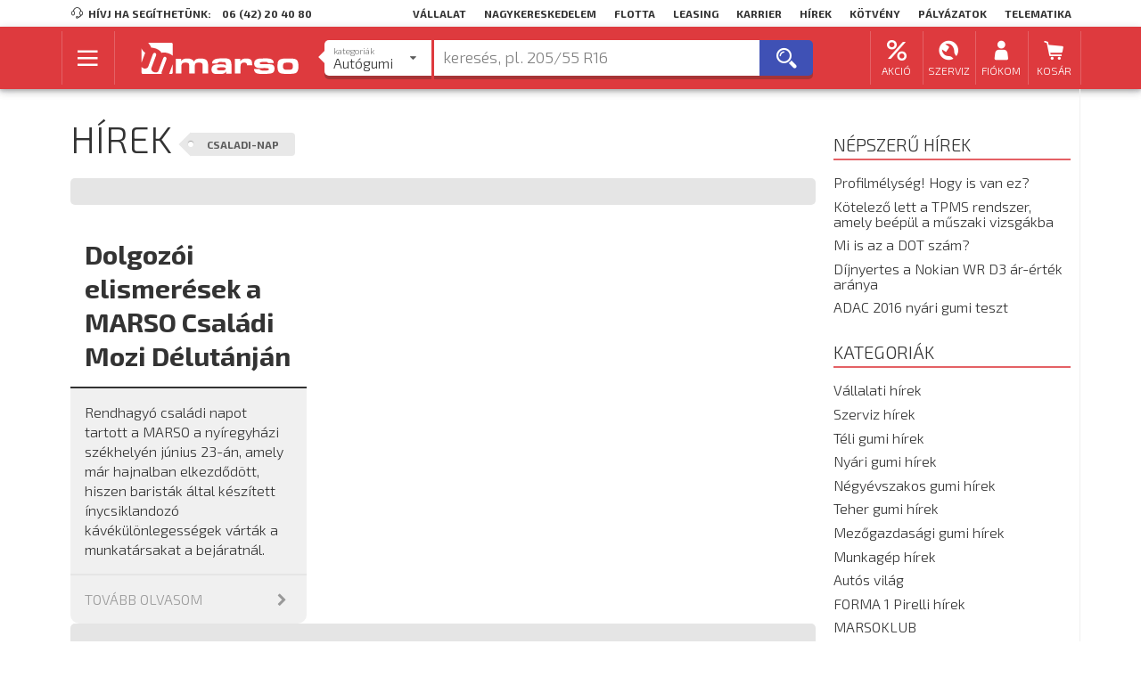

--- FILE ---
content_type: text/html; charset=UTF-8
request_url: https://www.marso.hu/hirek/cimkek/csaladi-nap
body_size: 16533
content:
<!DOCTYPE html>
    
<html class="desktop" lang="hu-HU" data-locale="hu_HU">

                    <head>
    <meta charset="utf-8" />
    <meta http-equiv="X-UA-Compatible" content="IE=edge,chrome=1" />
    <meta name="robots" content="index,follow" />
    <meta name="viewport" content="width=device-width, initial-scale=1.0" />

    <title>Nyári gumi, téli gumi, gumiabroncs, autógumi, autószerviz, gumiszerviz - MARSO</title>

        <link rel="icon" href="https://www.marso.hu/extensions/local/marso/favicon-provider/dist/favicon.ico">

            <link rel="apple-touch-icon-precomposed" sizes="57x57" href="https://www.marso.hu/extensions/local/marso/favicon-provider/dist/favicon-apple-touch-icon-57.png">
            <link rel="apple-touch-icon-precomposed" sizes="60x60" href="https://www.marso.hu/extensions/local/marso/favicon-provider/dist/favicon-apple-touch-icon-60.png">
            <link rel="apple-touch-icon-precomposed" sizes="72x72" href="https://www.marso.hu/extensions/local/marso/favicon-provider/dist/favicon-apple-touch-icon-72.png">
            <link rel="apple-touch-icon-precomposed" sizes="76x76" href="https://www.marso.hu/extensions/local/marso/favicon-provider/dist/favicon-apple-touch-icon-76.png">
            <link rel="apple-touch-icon-precomposed" sizes="114x114" href="https://www.marso.hu/extensions/local/marso/favicon-provider/dist/favicon-apple-touch-icon-114.png">
            <link rel="apple-touch-icon-precomposed" sizes="120x120" href="https://www.marso.hu/extensions/local/marso/favicon-provider/dist/favicon-apple-touch-icon-120.png">
            <link rel="apple-touch-icon-precomposed" sizes="144x144" href="https://www.marso.hu/extensions/local/marso/favicon-provider/dist/favicon-apple-touch-icon-144.png">
            <link rel="apple-touch-icon-precomposed" sizes="152x152" href="https://www.marso.hu/extensions/local/marso/favicon-provider/dist/favicon-apple-touch-icon-152.png">
    
            <link rel="icon" type="image/png" href="https://www.marso.hu/extensions/local/marso/favicon-provider/dist/favicon-png-16.png" sizes="16x16">
            <link rel="icon" type="image/png" href="https://www.marso.hu/extensions/local/marso/favicon-provider/dist/favicon-png-32.png" sizes="32x32">
            <link rel="icon" type="image/png" href="https://www.marso.hu/extensions/local/marso/favicon-provider/dist/favicon-png-96.png" sizes="96x96">
            <link rel="icon" type="image/png" href="https://www.marso.hu/extensions/local/marso/favicon-provider/dist/favicon-png-128.png" sizes="128x128">
            <link rel="icon" type="image/png" href="https://www.marso.hu/extensions/local/marso/favicon-provider/dist/favicon-png-196.png" sizes="196x196">
    
<meta name="application-name" content="Nyári gumi, téli gumi, gumiabroncs, autógumi, autószerviz, gumiszerviz - MARSO">
<meta name="msapplication-TileColor" content="#FFFFFF">

                        <meta name="msapplication-square70x70logo" content="https://www.marso.hu/extensions/local/marso/favicon-provider/dist/favicon-mstile-70.png">
                                <meta name="msapplication-TileImage" content="https://www.marso.hu/extensions/local/marso/favicon-provider/dist/favicon-mstile-144.png">
                                <meta name="msapplication-square150x150logo" content="https://www.marso.hu/extensions/local/marso/favicon-provider/dist/favicon-mstile-150.png">
                                <meta name="msapplication-square310x310logo" content="https://www.marso.hu/extensions/local/marso/favicon-provider/dist/favicon-mstile-310.png">
            

    <meta name="title" content="Ny&#x00E1;ri&#x20;gumi,&#x20;t&#x00E9;li&#x20;gumi,&#x20;gumiabroncs,&#x20;aut&#x00F3;gumi,&#x20;aut&#x00F3;szerviz,&#x20;gumiszerviz&#x20;-&#x20;MARSO" />
    <meta name="description" content="Akci&#x00F3;s&#x20;t&#x00E9;li&#x20;&#x00E9;s&#x20;ny&#x00E1;ri&#x20;gumi&#x20;v&#x00E1;s&#x00E1;rl&#x00E1;s&#x20;a&#x20;Marso&#x20;web&#x00E1;ruh&#x00E1;zban.&#x20;Orsz&#x00E1;gos&#x20;gumiabroncs&#x20;szerviz&#x20;&#x00E9;s&#x20;aut&#x00F3;gumi&#x20;csere&#x20;h&#x00E1;l&#x00F3;zat.&#x20;Akci&#x00F3;s&#x20;ny&#x00E1;rigumi&#x20;&#x00E9;s&#x20;t&#x00E9;ligumi&#x20;k&#x00ED;n&#x00E1;lat." />

    
            <script type="text/javascript">
            window.setTimeout(function () {
                // reload the page for lazy users
                window.location.reload(true);
            }, 3600000); // 1 hour
        </script>
    
    <script type="text/javascript">
        var GA_TRACKING_IDS = "G-70P5CD9L79;AW-1053470580".split(';');
        if (GA_TRACKING_IDS.length < 1) {
            function gtag(){};
        } else {
            var gtagLoader = document.createElement('script');
            gtagLoader.src = 'https://www.googletagmanager.com/gtag/js?id=' + GA_TRACKING_IDS[0];
            gtagLoader.async = true;
            gtagLoader.addEventListener('load', function() {
                var _gtagEvent = new CustomEvent('gtm_loaded', { bubbles: true });
                document.dispatchEvent(_gtagEvent);
            });
            document.querySelector('head').appendChild(gtagLoader);

            window.dataLayer = window.dataLayer || [];
            function gtag(){dataLayer.push(arguments);}
            gtag('js', new Date());
            // consent mode v2, a default az mindig default
            gtag('consent', 'default', {
                'functionality_storage': 'denied',
                'security_storage': 'denied',
                'ad_storage': 'denied',
                'analytics_storage': 'denied',
                'ad_personalization': 'denied',
                'ad_user_data': 'denied'
            });
            if (localStorage.getItem('consentMode') !== null) {
                gtag('consent', 'update', JSON.parse(localStorage.getItem('consentMode')));
            }
            // add anonymized ip at first temporary #772
            GA_TRACKING_IDS.forEach(element => gtag('config', element, { 'anonymize_ip': false }));
        }

    </script>

    
        
            
    
    <link rel="stylesheet" href="https://www.marso.hu/build/marso.d57d4beb.css" integrity="sha384-E6k0mPZWNlrf/Y8FFeZ3phRU2Wgo+CpdIDNBrUOrQhUBQnyifLmz8ztyRyLOKeHW" crossorigin="anonymous">

    </head>
    
            <body class=" news-page">
            
        
            
    
<header id="page-header">

                                                            
<div class="header-top ui container">
    

    <div class="company-navbar">
        <span class="left item"><i class="marso-icon-customer_Service mini icon"></i> Hívj ha segíthetünk:</span>
                    <a href="tel:06 (42) 20 40 80" class="left item phone">06 (42) 20 40 80</a>
                            <a class="right item" href="/webfleet-telematika">Telematika</a>
                    <a class="right item" href="/palyazatok">Pályázatok</a>
                    <a class="right item" href="/kotvenykibocsatas">Kötvény</a>
                    <a class="right item" href="/hirek">Hírek</a>
                    <a class="right item" href="https://karrier.marso.hu">Karrier</a>
                    <a class="right item" href="http://www.marsoleasing.hu/">Leasing</a>
                    <a class="right item" href="/flottaknak">Flotta</a>
                    <a class="right item" href="/viszonteladoknak">Nagykereskedelem</a>
                    <a class="right item" href="/rolunk">Vállalat</a>
            </div>
</div>
            
            <div class="header-center-wrapper">
            

<div id="header-center" class="header-center ">

    <div class="ui container">
                    <div class="main ui middle aligned centered compact grid">
                <div class="row">
                    
                                                    <div class="main-menu-button-wrapper one wide column">
                                <button type="button" id="main-menu-button" class="ui icon blue button">
                                    <span class="inside-container"><i class="fitted marso-icon-hamburger_menu icon"></i></span>
                                </button>
                            </div>

                            <div class="logo-wrapper three wide column">
                                
<a id="logo-image" class="ui image" href="/">
    <img width="300" height="60" src="https://www.marso.hu/theme/marso/assets/images/marso-logo-horizontal.svg" alt="logo" title="MARSO Kft."/>
</a>
                            </div>
                        
                        <div id="search-box-wrapper" class="search-box-wrapper eight wide column">
                                                                                                <div class="ui centered one column compact grid">
                                        <div class="column">
                                            <div id="search-box" class="" data-url="/kereso">
    <input type="hidden" name="free-search-query" id="free-search-query">

    <div id="search-category-dropdown" class="ui dropdown selection search-category">
        <input type="hidden" id="search_category" name="search_category" value="szemelygepkocsi-abroncs">
        <i class="dropdown right icon"></i>
        <div class="default text"></div>
        <div class="menu">
                                                <div class="item"
                        data-value="szemelygepkocsi-abroncs"
                        data-url
                        data-placeholder="keresés, pl. 205/55 R16"
                        data-popular_searches=""
                        data-popular_brands="Bridgestone@bridgestone;Nokian Tyres@nokian;Continental@continental;Michelin@michelin;Hankook@hankook;Matador@matador;Taurus@taurus"
                        data-popular_tags="téli gumi@teli-gumi;4 évszakos gumi@negy-evszakos-gumi;205/55 R16@teli-gumi/205-55-r16;195/65 R15@/teli-gumi/195-65-r15;225/45 R17@/teli-gumi/225-45-r17;185/65 R15@/teli-gumi/185-65-r15;205/60 R16@/teli-gumi/205-60-r16;175/65 R14@/teli-gumi/175-65-r14;215/55 R17@/teli-gumi/215-55-r17;215/65 R15@/teli-gumi/215-65-r15;165/70 R14@/teli-gumi/165-70-r14;225/50 R17@/teli-gumi/225-50-r17;nyári gumi@nyari-gumi"
                        >
                        <div class="label lower">Kategoriák</div>
                        <div class="title">Autógumi</div>
                    </div>
                                                                <a href="/felni-kereso" class="item"
                        data-value="felni"
                        data-placeholder="keresés, pl. 5x15&quot; 4x100 ET40"
                        data-popular_searches="Dezent alufelni@/kereso/felni/dezent/alufelni;Aez alufelni@/kereso/felni/aez/alufelni;acélfelni@/kereso/felni/acelfelni"
                        data-popular_brands="Dezent@dezent;Dotz@dotz;Aez@aez;Enzo@enzo"
                        data-popular_tags="Acélfelni@acelfelni;Alufelni@alufelni"
                        >
                        <div class="label lower">Kategoriák</div>
                        <div class="title">Felni</div>
                    </a>
                                                                <div class="item"
                        data-value="motorkerekpar-abroncs"
                        data-url
                        data-placeholder="keresés, pl. 120/70 R17"
                        data-popular_searches="Continental motor gumi@/kereso/motorkerekpar-abroncs/continental;Bridgestone motorgumi@/kereso/motorkerekpar-abroncs/bridgestone;Mitas motorgumi@/kereso/motorkerekpar-abroncs/mitas"
                        data-popular_brands="Bridgestone@bridgestone;Continental@continental;Mitas@mitas"
                        data-popular_tags=""
                        >
                        <div class="label lower">Kategoriák</div>
                        <div class="title">Motorgumi</div>
                    </div>
                                                                <div class="item"
                        data-value="tehergepkocsi-abroncs"
                        data-url
                        data-placeholder="keresés, pl. 315/70 R22.5"
                        data-popular_searches=""
                        data-popular_brands="Bridgestone@bridgestone;Firestone@firestone;Hankook@hankook;Aeolus@aeolus;Matador@matador;Barum@barum;Continental@continental;Riken@riken;Michelin@michelin"
                        data-popular_tags="tömlő nélküli@tomlo-nelkuli;20 coll@20-coll"
                        >
                        <div class="label lower">Kategoriák</div>
                        <div class="title">Tehergumi</div>
                    </div>
                                                                <div class="item"
                        data-value="ipari-abroncs"
                        data-url
                        data-placeholder="keresés, pl. 10 -16.5"
                        data-popular_searches="BKT munkagép@/kereso/ipari-abroncs/bkt/munkagep;BKT targonca@/kereso/ipari-abroncs/bkt/targonca;Mitas munkagép@/kereso/ipari-abroncs/mitas/munkagep"
                        data-popular_brands="Continental@continental;BKT@bkt;Voltyre@voltyre;Cultor@cultor;Mitas@mitas;Nokian Tyres@nokian"
                        data-popular_tags="Munkagép@munkagep;Targonca@targonca"
                        >
                        <div class="label lower">Kategoriák</div>
                        <div class="title">Ipari abroncs</div>
                    </div>
                                                                <div class="item"
                        data-value="mezogazdasagi-abroncs"
                        data-url
                        data-placeholder="keresés, pl. 15.5 R38"
                        data-popular_searches=""
                        data-popular_brands="BKT@bkt;Mitas@mitas;Cultor@cultor;Sava@sava;Voltyre@voltyre"
                        data-popular_tags=""
                        >
                        <div class="label lower">Kategoriák</div>
                        <div class="title">Mg. abroncs</div>
                    </div>
                                    </div>
    </div>

    
    <div id="free-hand-search-wrapper" class="">
        <span id="free-hand-search-tags"></span>
        <input type="text" id="free-hand-search" name="free_hand_search" autocomplete="off" placeholder="keresés, pl. 205/55 R16" data-selected-tags="[]" data-right-usage="Csak létező címkéket adhatsz hozzá!">
        <div id="search-info">
            <div class="ui items results"></div>
            <div class="defaults">

                <div class="popular-tags mass-tags ">
                    <div class="header">
                        Népszerű termékek
                    </div>
                    <div class="tags">
                                                                                    <button data-label="téli gumi" data-value="teli-gumi" type="button" class="add-tag-button ui small gray clear button">
                                    <i class="add square icon"></i>téli gumi
                                </button>
                                                            <button data-label="4 évszakos gumi" data-value="negy-evszakos-gumi" type="button" class="add-tag-button ui small gray clear button">
                                    <i class="add square icon"></i>4 évszakos gumi
                                </button>
                                                            <button data-label="205/55 R16" data-value="teli-gumi/205-55-r16" type="button" class="add-tag-button ui small gray clear button">
                                    <i class="add square icon"></i>205/55 R16
                                </button>
                                                            <button data-label="195/65 R15" data-value="/teli-gumi/195-65-r15" type="button" class="add-tag-button ui small gray clear button">
                                    <i class="add square icon"></i>195/65 R15
                                </button>
                                                            <button data-label="225/45 R17" data-value="/teli-gumi/225-45-r17" type="button" class="add-tag-button ui small gray clear button">
                                    <i class="add square icon"></i>225/45 R17
                                </button>
                                                            <button data-label="185/65 R15" data-value="/teli-gumi/185-65-r15" type="button" class="add-tag-button ui small gray clear button">
                                    <i class="add square icon"></i>185/65 R15
                                </button>
                                                            <button data-label="205/60 R16" data-value="/teli-gumi/205-60-r16" type="button" class="add-tag-button ui small gray clear button">
                                    <i class="add square icon"></i>205/60 R16
                                </button>
                                                            <button data-label="175/65 R14" data-value="/teli-gumi/175-65-r14" type="button" class="add-tag-button ui small gray clear button">
                                    <i class="add square icon"></i>175/65 R14
                                </button>
                                                            <button data-label="215/55 R17" data-value="/teli-gumi/215-55-r17" type="button" class="add-tag-button ui small gray clear button">
                                    <i class="add square icon"></i>215/55 R17
                                </button>
                                                            <button data-label="215/65 R15" data-value="/teli-gumi/215-65-r15" type="button" class="add-tag-button ui small gray clear button">
                                    <i class="add square icon"></i>215/65 R15
                                </button>
                                                            <button data-label="165/70 R14" data-value="/teli-gumi/165-70-r14" type="button" class="add-tag-button ui small gray clear button">
                                    <i class="add square icon"></i>165/70 R14
                                </button>
                                                            <button data-label="225/50 R17" data-value="/teli-gumi/225-50-r17" type="button" class="add-tag-button ui small gray clear button">
                                    <i class="add square icon"></i>225/50 R17
                                </button>
                                                            <button data-label="nyári gumi" data-value="nyari-gumi" type="button" class="add-tag-button ui small gray clear button">
                                    <i class="add square icon"></i>nyári gumi
                                </button>
                                                                        </div>
                </div>

                <div class="popular-brands mass-tags ">
                    <div class="header">
                        Népszerű márkák
                    </div>
                    <div class="tags">
                                                                                    <button data-label="Bridgestone" data-value="bridgestone" type="button" class="add-tag-button ui small gray clear button">
                                    <i class="add square icon"></i>Bridgestone
                                </button>
                                                            <button data-label="Nokian Tyres" data-value="nokian" type="button" class="add-tag-button ui small gray clear button">
                                    <i class="add square icon"></i>Nokian Tyres
                                </button>
                                                            <button data-label="Continental" data-value="continental" type="button" class="add-tag-button ui small gray clear button">
                                    <i class="add square icon"></i>Continental
                                </button>
                                                            <button data-label="Michelin" data-value="michelin" type="button" class="add-tag-button ui small gray clear button">
                                    <i class="add square icon"></i>Michelin
                                </button>
                                                            <button data-label="Hankook" data-value="hankook" type="button" class="add-tag-button ui small gray clear button">
                                    <i class="add square icon"></i>Hankook
                                </button>
                                                            <button data-label="Matador" data-value="matador" type="button" class="add-tag-button ui small gray clear button">
                                    <i class="add square icon"></i>Matador
                                </button>
                                                            <button data-label="Taurus" data-value="taurus" type="button" class="add-tag-button ui small gray clear button">
                                    <i class="add square icon"></i>Taurus
                                </button>
                                                                        </div>
                </div>

                <div class="popular-searches ui items invisible">
                    <div class="item header">
                        <div class="middle aligned content">
                            Népszerű keresések
                        </div>
                    </div>

                                    </div>

                <div class="ui items invisible">
                    <a href="/kereso" class="item detailed-search upper">
                        <div class="middle aligned content">
                            Részletes keresés <i class="caret right red icon"></i>
                        </div>
                    </a>
                </div>
            </div>
        </div>
    </div>

    <button id="free-hand-search-button" type="button" class="ui blue button"><i class="big icon marso-icon-search"></i><i class="waiting big icon marso-icon-refresh"></i></button>
</div>
<div id="search-box-backdrop"></div>

                                        </div>
                                    </div>
                                                                                    </div>

                        <div id="user-menu-wrapper" class="user-menu-wrapper four wide right floated column">
                                                            <div id="user-menu">
    <div class="ui four column grid">

                                            <a class="right floated center aligned column item need-popup" href="#">
                    <div class="menu-content-wrapper">
                        <i class="icon marso-icon-discount"></i>
                        <small class="user-menu-text">Akció</small>
                    </div>
                </a>
                                    <div class="header-popup service-discounts ui fluid popup center transition hidden">
                        <div class="ui vertical text menu">

                                                                                                <div class="item">
                                        <div class="header">
                                            Akciók
                                        </div>
                                    </div>
                                                                                                                                <a class="item" href="/akciok/nyari-gumi-akcio">
                                        Nyári gumi akció
                                    </a>
                                                                                                                                <a class="item" href="/akciok/teli-gumi-akcio">
                                        Téli gumi akció
                                    </a>
                                                                                                                                <a class="item" href="/akciok/negyevszakos-gumi-akcio">
                                        Négyévszakos gumi akció
                                    </a>
                                                                                                                                <a class="item" href="https://szerviz.marso.hu/">
                                        Szerviz akció
                                    </a>
                                                                                    </div>
                    </div>
                                            <a class="right floated center aligned column item need-popup" href="#">
                    <div class="menu-content-wrapper">
                        <i class="icon marso-icon-service"></i>
                        <small class="user-menu-text">Szerviz</small>
                    </div>
                </a>
                                    <div class="header-popup service-discounts ui fluid popup center transition hidden">
                        <div class="ui vertical text menu">

                                                                                                <div class="item">
                                        <div class="header">
                                            Szerviz
                                        </div>
                                    </div>
                                                                                                                                <a class="item" href="/szervizek">
                                        Szervizek
                                    </a>
                                                                                                                                <a class="item" href="https://szerviz.marso.hu/">
                                        Autószerviz szolgáltatások
                                    </a>
                                                                                                                                <a class="item" href="/szerviz-foglalas">
                                        Időpont foglalás
                                    </a>
                                                                                    </div>
                    </div>
                                    
                
                                <a id="menu-button-my-account" class="right floated ui simple dropdown center aligned column item" href="/bejelentkezes">
                <div class="menu-content-wrapper">
                    <i class="icon marso-icon-account"></i>
                    <small class="user-menu-text">Fiókom</small>
                </div>
            </a>
        
                                    
                    <a id="menu-button-my-cart" class="right floated center aligned column item" href="/kosar">
                <div class="menu-content-wrapper">
                    <i class="icon marso-icon-shopping_cart">
                                                    <span id="my-cart-counter" class="invisible counter ui circular mini label">0</span>
                                            </i><small class="user-menu-text">Kosár</small>
                </div>
            </a>
            </div>
</div>
                                                    </div>

                                    </div>
            </div>

            <div id="main-menu-box" class="main-menu-box invisible ui compact grid">
                <div id="main-menu-box-left" class="panel-left ui four wide column">
                    
<div id="main-menu" class="menu">
                                        <div class="item main"><span class="text">Termékek</span></div>
                                            <a class="item need-subbox sub" href="/kereso/szemelygepkocsi-abroncs" data-subbox="car-tyre-subbox"><span class="text">Személygépkocsi abroncs</span> <i class="chevron right icon"></i></a>
                                <a class="item need-subbox sub" href="/kereso/motorkerekpar-abroncs" data-subbox="motorcycle-tyre-subbox"><span class="text">Motorkerékpár abroncs</span> <i class="chevron right icon"></i></a>
                                <a class="item need-subbox sub" href="/kereso/felni" data-subbox="rim-subbox"><span class="text">Alu és acélfelni</span> <i class="chevron right icon"></i></a>
                                <a class="item need-subbox sub" href="/" data-subbox="car-accessories-subbox"><span class="text">Autós kiegészítők</span> <i class="chevron right icon"></i></a>
                                <a class="item need-subbox sub" href="/kereso/tehergepkocsi-abroncs" data-subbox="truck-tyre-subbox"><span class="text">Tehergépkocsi abroncs</span> <i class="chevron right icon"></i></a>
                                <a class="item need-subbox sub" href="/kereso/ipari-abroncs" data-subbox="industrial-tyre-subbox"><span class="text">Ipari abroncs</span> <i class="chevron right icon"></i></a>
                                <a class="item need-subbox sub" href="/kereso/mezogazdasagi-abroncs" data-subbox="agricultural-tyre-subbox"><span class="text">Mezőgazdasági abroncs</span> <i class="chevron right icon"></i></a>
                                                <div class="item main"><span class="text">Szolgáltatások</span></div>
                                            <a class="item need-subbox sub" href="/gumiszerviz-szolgaltatasok" data-subbox="tyre-service-subbox"><span class="text">Gumiszerviz</span> <i class="chevron right icon"></i></a>
                                <a class="item need-subbox sub" href="https://szerviz.marso.hu/" data-subbox="car-service-subbox"><span class="text">Autószerviz</span> <i class="chevron right icon"></i></a>
                                                <a class="item sub" href="/koss-biztositast-a-marso-val"><span class="text">Biztosítás</span></a>
                        </div>

    <div class="store-menu">
                    <a class="item" href="https://play.google.com/store/apps/details?id=hu.marso.carassistant" title="Töltsd le a Marso Appot a Google Playből">
            <picture>
                            <img src="/theme/marso/assets/images/google-play-store-logo.png" alt="Google Play logó">
            </picture>
            </a>
                    <a class="item" href="https://itunes.apple.com/hu/app/marsopont/id1293796276" title="Töltsd le a Marso Appot az App Storeból">
            <picture>
                            <img src="/theme/marso/assets/images/apple-app-store-logo.png" alt="App Store logó">
            </picture>
            </a>
            </div>
                </div>
                
    <div id="car-tyre-subbox" class="right-subbox invisible twelve wide column"
             >
        <div class="content-wrapper">
            <div class="ui padded grid">
                <div class="five wide column">

                                            <div class="menu">
                                                                                                <div class="item main">Nyári gumi</div>
                                                                                                                                <a class="item " href="/kereso/szemelygepkocsi-abroncs/szemelyauto/nyari-gumi">Személyautókra</a>
                                                                                                                                <a class="item " href="/kereso/szemelygepkocsi-abroncs/kisteher/nyari-gumi">Kisteherautókra</a>
                                                                                                                                <a class="item " href="/kereso/szemelygepkocsi-abroncs/suv-4x4/nyari-gumi">SUV / 4x4 autókra</a>
                                                                                    </div>
                    
                                            <div class="menu">
                                                                                                <div class="item main">Téli gumi</div>
                                                                                                                                <a class="item " href="/kereso/szemelygepkocsi-abroncs/szemelyauto/teli-gumi">Személyautókra</a>
                                                                                                                                <a class="item " href="/kereso/szemelygepkocsi-abroncs/kisteher/teli-gumi">Kisteherautókra</a>
                                                                                                                                <a class="item " href="/kereso/szemelygepkocsi-abroncs/suv-4x4/teli-gumi">SUV / 4x4 autókra</a>
                                                                                    </div>
                    
                                            <div class="menu">
                                                                                                <div class="item main">Négyévszakos gumi</div>
                                                                                                                                <a class="item " href="/kereso/szemelygepkocsi-abroncs/szemelyauto/negy-evszakos-gumi">Személyautókra</a>
                                                                                                                                <a class="item " href="/kereso/szemelygepkocsi-abroncs/kisteher/negy-evszakos-gumi">Kisteherautókra</a>
                                                                                                                                <a class="item " href="/kereso/szemelygepkocsi-abroncs/suv-4x4/negy-evszakos-gumi">SUV / 4x4 autókra</a>
                                                                                    </div>
                    
                </div>

                <div class="five wide column">

                                            <div class="menu">
                                                                                                <div class="item main">Prémium márkák</div>
                                                                                                                                <a class="item " href="/gyartok/nokian/szemelygepkocsi-abroncs">Nokian Tyres</a>
                                                                                                                                <a class="item " href="/gyartok/continental/szemelygepkocsi-abroncs">Continental</a>
                                                                                                                                <a class="item " href="/gyartok/michelin/szemelygepkocsi-abroncs">Michelin</a>
                                                                                                                                <a class="item " href="/gyartok/bridgestone/szemelygepkocsi-abroncs">BridgeStone</a>
                                                                                                                                <a class="item " href="/gyartok/pirelli/szemelygepkocsi-abroncs">Pirelli</a>
                                                                                                                                <a class="item " href="/gyartok/gooyear/szemelygepkocsi-abroncs">Goodyear</a>
                                                                                    </div>
                    
                                            <div class="menu">
                                                                                                <div class="item main">Minőségi márkák</div>
                                                                                                                                <a class="item " href="/gyartok/kleber/szemelygepkocsi-abroncs">Kleber</a>
                                                                                                                                <a class="item " href="/gyartok/hankook/szemelygepkocsi-abroncs">Hankook</a>
                                                                                                                                <a class="item " href="/gyartok/semperit/szemelygepkocsi-abroncs">Semperit</a>
                                                                                                                                <a class="item " href="/gyartok/firestone/szemelygepkocsi-abroncs">Firestone</a>
                                                                                                                                <a class="item " href="/gyartok/bfgoodrich/szemelygepkocsi-abroncs">BFGoodrich</a>
                                                                                    </div>
                    
                </div>

                <div class="five wide column">
                                            <div class="menu">
                                                                                                <div class="item main">Gazdaságos márkák</div>
                                                                                                                                <a class="item " href="/gyartok/barum/szemelygepkocsi-abroncs">Barum</a>
                                                                                                                                <a class="item " href="/gyartok/matador/szemelygepkocsi-abroncs">Matador</a>
                                                                                                                                <a class="item " href="/gyartok/viking/szemelygepkocsi-abroncs">Viking</a>
                                                                                                                                <a class="item " href="/gyartok/taurus/szemelygepkocsi-abroncs">Taurus</a>
                                                                                                                                <a class="item " href="/gyartok/premiorri/szemelygepkocsi-abroncs">Premiorri</a>
                                                                                                                                <a class="item " href="/gyartok/rosava/szemelygepkocsi-abroncs">Rosava</a>
                                                                                                                                <a class="item " href="/gyartok/riken/szemelygepkocsi-abroncs">Riken</a>
                                                                                                                                <a class="item " href="/gyartok/apollo/szemelygepkocsi-abroncs">Apollo</a>
                                                                                                                                <a class="item " href="/gyartok/leao/szemelygepkocsi-abroncs">Leao Tire</a>
                                                                                                                                <a class="item " href="/gyartok/laufenn/szemelygepkocsi-abroncs">Laufenn</a>
                                                                                                                                <a class="item " href="/gyartok/onyx/szemelygepkocsi-abroncs">Onyx</a>
                                                                                                                                <a class="item " href="/gyartok/nordexx/szemelygepkocsi-abroncs">Nordexx</a>
                                                                                    </div>
                                    </div>

            </div>
        </div>
    </div>

<div id="motorcycle-tyre-subbox" class="right-subbox invisible twelve wide column">
    <picture class="subbox-background">
        <source srcset="https://www.marso.hu/thumbs/857x450r/marso-menus/background_image/motor-menu.png.webp" type="image/webp">
        <img src="https://www.marso.hu/thumbs/857x450r/marso-menus/background_image/motor-menu.png" alt="" />
    </picture>
    <div class="content-wrapper">
        <div class="ui padded grid">
            <div class="five wide column">
                                    <div class="menu">
                                                                                    <div class="item main">Forgalmazott márkák</div>
                                                                                                                <a class="item " href="/gyartok/bridgestone/motorkerekpar-abroncs">Bridgestone</a>
                                                                                                                <a class="item " href="/gyartok/continental/motorkerekpar-abroncs">Continental</a>
                                                                                                                <a class="item " href="/gyartok/mitas/motorkerekpar-abroncs">Mitas</a>
                                                                        </div>
                            </div>
        </div>
    </div>
</div>

    <div id="rim-subbox" class="right-subbox invisible twelve wide column">
        <picture class="subbox-background">
            <source srcset="https://www.marso.hu/thumbs/857x450r/marso-menus/background_image/felni-menu.png.webp" type="image/webp">
            <img src="https://www.marso.hu/thumbs/857x450r/marso-menus/background_image/felni-menu.png" alt="" />
        </picture>
        <div class="content-wrapper">
            <div class="ui padded grid">
                <div class="five wide column">
                                            <div class="menu">
                                                                                                <a class="item " href="/felni-kereso">Felni kereső</a>
                                                                                    </div>
                                    </div>
            </div>
        </div>
    </div>

    <div id="car-accessories-subbox" class="right-subbox invisible twelve wide column">
        <picture class="subbox-background">
            <source srcset="https://www.marso.hu/thumbs/857x450r/marso-menus/background_image/autos-kiegeszitok-menu.png.webp" type="image/webp">
            <img src="https://www.marso.hu/thumbs/857x450r/marso-menus/background_image/autos-kiegeszitok-menu.png" alt="" />
        </picture>
        <div class="content-wrapper">
            <div class="ui padded grid">
                <div class="five wide column">
                                            <div class="menu">
                                                                                                <div class="item main">Autós kiegészítők</div>
                                                                                                                                <a class="item " href="/kereso/holanc">Hólánc</a>
                                                                                                                                <a class="item " href="/kereso/disztarcsa">Dísztárcsa</a>
                                                                                                                                <a class="item " href="/kereso/ablaktorlo">Ablaktörlő</a>
                                                                                                                                <a class="item " href="/kereso/autoapolasi-termek">Autóápolási termékek</a>
                                                                                                                                <a class="item " href="/kereso/mankokerek">Mankókerék</a>
                                                                                                                                <a class="item " href="/kereso/egyeb-kiegeszitok">Egyéb kiegészítők</a>
                                                                                    </div>
                                    </div>
            </div>
        </div>
    </div>

    <div id="truck-tyre-subbox" class="right-subbox invisible twelve wide column">
        <picture class="subbox-background">
            <source srcset="https://www.marso.hu/thumbs/857x450r/marso-menus/background_image/teher-menu.png.webp" type="image/webp">
            <img src="https://www.marso.hu/thumbs/857x450r/marso-menus/background_image/teher-menu.png" alt="" />
        </picture>
        <div class="content-wrapper">
            <div class="ui padded grid">
                <div class="six wide column">

                                            <div class="menu">
                                                                                                <div class="item main">Tehergépkocsi abroncsok</div>
                                                                                                                                <a class="item " href="/kereso/tehergepkocsi-abroncs/20-coll">20 colos teher abroncs</a>
                                                                                                                                <a class="item " href="/kereso/tehergepkocsi-abroncs/tomlo-nelkuli">Tömlő nélküli teher abroncs</a>
                                                                                                                                <a class="item " href="/kereso/tehergepkocsi-abroncs/futozott">Futózott teher abroncs</a>
                                                                                    </div>
                    
                                            <div class="menu">
                                                                                                <div class="item main">Forgalmazott márkák</div>
                                                                                                                                <a class="item " href="/gyartok/bridgestone/tehergepkocsi-abroncs">Bridgestone</a>
                                                                                                                                <a class="item " href="/gyartok/firestone/tehergepkocsi-abroncs">Firestone</a>
                                                                                                                                <a class="item " href="/gyartok/nokian/tehergepkocsi-abroncs">Nokian Tyres</a>
                                                                                                                                <a class="item " href="/gyartok/hankook/tehergepkocsi-abroncs">Hankook</a>
                                                                                                                                <a class="item " href="/gyartok/matador/tehergepkocsi-abroncs">Matador</a>
                                                                                                                                <a class="item " href="/gyartok/barum/tehergepkocsi-abroncs">Barum</a>
                                                                                                                                <a class="item " href="/gyartok/aeolus/tehergepkocsi-abroncs">Aeolus</a>
                                                                                    </div>
                    
                </div>
            </div>
        </div>
    </div>

    <div id="industrial-tyre-subbox" class="right-subbox invisible twelve wide column">
        <picture class="subbox-background">
            <source srcset="https://www.marso.hu/thumbs/857x450r/marso-menus/background_image/ipari-menu.png.webp" type="image/webp">
            <img src="https://www.marso.hu/thumbs/857x450r/marso-menus/background_image/ipari-menu.png" alt="" />
        </picture>
        <div class="content-wrapper">
            <div class="ui padded grid">
                <div class="five wide column">

                                            <div class="menu">
                                                                                                <div class="item main">Ipari abroncsok</div>
                                                                                                                                <a class="item " href="/kereso/ipari-abroncs/munkagep">Munkagép abroncs</a>
                                                                                                                                <a class="item " href="/kereso/ipari-abroncs/targonca">Targonca abroncs</a>
                                                                                    </div>
                    
                                            <div class="menu">
                                                                                                <div class="item main">Forgalmazott márkák</div>
                                                                                                                                <a class="item " href="/gyartok/continental/ipari-abroncs">Continental</a>
                                                                                                                                <a class="item " href="/gyartok/bkt/ipari-abroncs">BKT</a>
                                                                                                                                <a class="item " href="/gyartok/mitas/ipari-abroncs">Mitas</a>
                                                                                    </div>
                    
                </div>
            </div>
        </div>
    </div>

    <div id="agricultural-tyre-subbox" class="right-subbox invisible twelve wide column">
        <picture class="subbox-background">
            <source srcset="https://www.marso.hu/thumbs/857x450r/marso-menus/background_image/mezogazdasagi-menu.png.webp" type="image/webp">
            <img src="https://www.marso.hu/thumbs/857x450r/marso-menus/background_image/mezogazdasagi-menu.png" alt="" />
        </picture>
        <div class="content-wrapper">
            <div class="ui padded grid">
                <div class="five wide column">
                                            <div class="menu">
                                                                                                <div class="item main">Forgalmazott márkák</div>
                                                                                                                                <a class="item " href="/gyartok/bkt/mezogazdasagi-abroncs">BKT</a>
                                                                                                                                <a class="item " href="/gyartok/mitas/mezogazdasagi-abroncs">Mitas</a>
                                                                                                                                <a class="item " href="/gyartok/cultor/mezogazdasagi-abroncs">Cultor</a>
                                                                                                                                <a class="item " href="/gyartok/sava/mezogazdasagi-abroncs">Sava</a>
                                                                                                                                <a class="item " href="/gyartok/voltyre/mezogazdasagi-abroncs">Voltyre</a>
                                                                                    </div>
                                    </div>
            </div>
        </div>
    </div>

    <div id="tyre-service-subbox" class="right-subbox invisible twelve wide column">
        <picture class="subbox-background">
            <source srcset="https://www.marso.hu/thumbs/857x450r/marso-menus/background_image/gumiszerviz-menu.png.webp" type="image/webp">
            <img src="https://www.marso.hu/thumbs/857x450r/marso-menus/background_image/gumiszerviz-menu.png" alt="" />
        </picture>
        <div class="content-wrapper">
            <div class="ui padded grid">
                <div class="seven wide column">

                                            <div class="menu">
                                                                                                <div class="item main">Gumiabroncs szerelési csomagok</div>
                                                                                                                                <a class="item " href="/gumiszerviz-szolgaltatasok/normal-szerelesi-csomag">Normál szerelési csomag</a>
                                                                                                                                <a class="item " href="/gumiszerviz-szolgaltatasok/garancia-gumi-szerelesi-csomag">Garancia szerelési csomag</a>
                                                                                                                                <a class="item " href="/gumiszerviz-szolgaltatasok/premium-gumi-szerelesi-csomag">Prémium szerelési csomag</a>
                                                                                                                                <a class="item " href="/szerviz-foglalas/bejelentkezes">Időpont foglalás</a>
                                                                                    </div>
                    
                                            <div class="menu">
                                                                                                <div class="item main">Gumiabroncs tárolás</div>
                                                                                                                                <a class="item " href="/gumiszerviz-szolgaltatasok/gumi-hotel">Abroncs Hotel</a>
                                                                                    </div>
                    
                                            <div class="menu">
                                                                                                <div class="item main">Egyedi szolgáltatásaink</div>
                                                                                                                                <a class="item " href="/gumiszerviz-szolgaltatasok/marso-garancia">MARSO garancia</a>
                                                                                                                                <a class="item " href="/gumiszerviz-szolgaltatasok/marso-defekt-biztositas">MARSO defekt biztosítás</a>
                                                                                                                                <a class="item " href="/gumiszerviz-szolgaltatasok/gumi-toltese-gazkeverekkel">Abroncs gázfeltöltés</a>
                                                                                                                                <a class="item " href="/gumiszerviz-szolgaltatasok/konnyufem-felni-javitas">Könnyűfém felni javítás</a>
                                                                                    </div>
                    
                </div>
            </div>
        </div>
    </div>

    <div id="car-service-subbox" class="right-subbox invisible twelve wide column">
        <picture class="subbox-background">
            <source srcset="https://www.marso.hu/thumbs/857x450r/marso-menus/background_image/autoszerviz-menu.png.webp" type="image/webp">
            <img src="https://www.marso.hu/thumbs/857x450r/marso-menus/background_image/autoszerviz-menu.png" alt="" />
        </picture>
        <div class="content-wrapper">
            <div class="ui padded grid">
                <div class="seven wide column">
                                            <div class="menu">
                                                                                                <div class="item main">Márkafüggetlen autószerviz</div>
                                                                                                                                <a class="item " href="/autoszerviz-szolgaltatasok/diohejas-motortisztitas">Dióhéjas motortisztítás</a>
                                                                                                                                <a class="item " href="/autoszerviz-szolgaltatasok/fekszerviz">Fékszerviz</a>
                                                                                                                                <a class="item " href="/autoszerviz-szolgaltatasok/futomu-szerviz">Futómű szerviz</a>
                                                                                                                                <a class="item " href="/autoszerviz-szolgaltatasok/klima-toltes">Klíma ellenőrzés, javítás</a>
                                                                                                                                <a class="item " href="/autoszerviz-szolgaltatasok/klima-tisztitas-es-klima-toltes">Klímatisztítás</a>
                                                                                                                                <a class="item " href="/autoszerviz-szolgaltatasok/muszaki-vizsgara-felkeszites">Műszaki vizsga</a>
                                                                                                                                <a class="item " href="/autoszerviz-szolgaltatasok/normal-allapot-felmeres">Normál állapot felmérés</a>
                                                                                                                                <a class="item " href="/autoszerviz-szolgaltatasok/normal-olajcsere-csomag">Normál olajcsere csomag</a>
                                                                                                                                <a class="item " href="/autoszerviz-szolgaltatasok/premium-allapot-felmeres">Prémium állapot felmérés</a>
                                                                                                                                <a class="item " href="/autoszerviz-szolgaltatasok/idoszakos-szerviz">Prémium időszakos szerviz</a>
                                                                                    </div>
                                    </div>
            </div>
        </div>
    </div>

            </div>

            </div>

</div>
        </div>
    
                                                                                                                                                
</header>

            <!-- start container block -->
                        <div class="ui container main">

                                <!-- include message -->


                
    <div id="content-news" class="content-news ui padded grid">
        <div class="twelve wide column">
            <h1 class="page-title">Hírek <span class="upper ui tag label">csaladi-nap</span></h1>            <div class="pager-wrapper ui compact grid">
                <div class="text-center sixteen wide column">
                    



    

                </div>
            </div>
            <div class="ui three column grid">
                                    <div class="column">
                        <div class="ui one column grid">
                                                            <div class="column">
                                                                            <a href="/hirek/vallalati-hirek/dolgozoi-elismeresek-a-marso-csaladi-mozi-delutanjan" class="content-news teaser ui card">
    
    <div class="content title">
        <h2 class="">Dolgozói elismerések a MARSO Családi Mozi Délutánján</h2>
    </div>

    <div class="content body-teaser">
        <div class="teaser">Rendhagyó családi napot tartott a MARSO a nyíregyházi székhelyén június 23-án, amely már hajnalban elkezdődött, hiszen baristák által készített ínycsiklandozó kávékülönlegességek várták a munkatársakat a bejáratnál. </div>
    </div>

    <div class="content continue">
        <div class="upper">Tovább olvasom <span class="right floated"><i class="chevron right icon"></i></span></div>
    </div>

</a>
                                                                    </div>
                                                    </div>
                    </div>
                            </div>
            <div class="pager-wrapper ui compact grid">
                <div class="text-center sixteen wide column">
                    



    

                </div>
            </div>
        </div>
        <div class="sidebar four wide column">
            <div class="sidebar-block">
                <h3 class="ui dividing header upper">Népszerű hírek</h3>
<div class="popular-news ui list url-list">
            <a href="/hirek/nyari-gumi-hirek/profilmelyseg-hogy-is-van-ez" class="item">Profilmélység! Hogy is van ez?</a>
            <a href="/hirek/teli-gumi-hirek/kotelezo-lett-a-tpms-rendszer-amely-beepul-a-muszaki-vizsgakba" class="item">Kötelező lett a TPMS rendszer, amely beépül a műszaki vizsgákba </a>
            <a href="/hirek/nyari-gumi-hirek/mi-is-az-a-dot-szam" class="item">Mi is az a DOT szám?</a>
            <a href="/hirek/teli-gumi-hirek/dijnyertes-a-nokian-wr-d3-ar-ertek-aranya" class="item">Díjnyertes a Nokian WR D3 ár-érték aránya</a>
            <a href="/hirek/nyari-gumi-hirek/adac-2016-nyari-gumi-teszt" class="item">ADAC 2016 nyári gumi teszt</a>
    </div>

            </div>
            <div class="sidebar-block">
                <h3 class="ui dividing header upper">Kategoriák</h3>
<div class="news-categories ui list url-list">
            <a href="/hirek/vallalati-hirek" class="item">Vállalati hírek</a>
            <a href="/hirek/szerviz-hirek" class="item">Szerviz hírek</a>
            <a href="/hirek/teli-gumi-hirek" class="item">Téli gumi hírek</a>
            <a href="/hirek/nyari-gumi-hirek" class="item">Nyári gumi hírek</a>
            <a href="/hirek/negyevszakos-gumi-hirek" class="item">Négyévszakos gumi hírek</a>
            <a href="/hirek/teher-gumi-hirek" class="item">Teher gumi hírek</a>
            <a href="/hirek/mezogazdasagi-gumi-hirek" class="item">Mezőgazdasági gumi hírek</a>
            <a href="/hirek/munkagep-hirek" class="item">Munkagép hírek</a>
            <a href="/hirek/autos-vilag" class="item">Autós világ</a>
            <a href="/hirek/forma-1-pirelli-hirek" class="item">FORMA 1 Pirelli hírek</a>
            <a href="/hirek/marsoklub" class="item">MARSOKLUB</a>
    </div>

            </div>
            <div class="sidebar-block">
                <h3 class="ui dividing header upper">Címkék</h3>
<div class="news-tags labels">
            <a href="/hirek/cimkek/idopont-foglalas" class="ui tag label">időpont foglalás</a>
            <a href="/hirek/cimkek/gumiszerviz" class="ui tag label">gumiszerviz</a>
            <a href="/hirek/cimkek/continental" class="ui tag label">continental</a>
            <a href="/hirek/cimkek/nyari-gumi" class="ui tag label">nyari gumi</a>
            <a href="/hirek/cimkek/marso" class="ui tag label">marso</a>
            <a href="/hirek/cimkek/tenisz" class="ui tag label">tenisz</a>
            <a href="/hirek/cimkek/kupa" class="ui tag label">kupa</a>
            <a href="/hirek/cimkek/csaladi-nap" class="ui tag label">családi nap</a>
            <a href="/hirek/cimkek/dolgozok" class="ui tag label">dolgozók</a>
            <a href="/hirek/cimkek/ertekeles" class="ui tag label">értékelés</a>
            <a href="/hirek/cimkek/agromash" class="ui tag label">Agromash</a>
            <a href="/hirek/cimkek/hungexpo" class="ui tag label">Hungexpo</a>
            <a href="/hirek/cimkek/bkt" class="ui tag label">BKT</a>
            <a href="/hirek/cimkek/aeolus" class="ui tag label">Aeolus</a>
            <a href="/hirek/cimkek/mitas" class="ui tag label">Mitas</a>
            <a href="/hirek/cimkek/azauto" class="ui tag label">azauto</a>
            <a href="/hirek/cimkek/szavazas" class="ui tag label">szavazás</a>
            <a href="/hirek/cimkek/ev-autoja" class="ui tag label">év autója</a>
            <a href="/hirek/cimkek/adac" class="ui tag label">adac</a>
            <a href="/hirek/cimkek/gumiabroncs-teszt" class="ui tag label">gumiabroncs teszt</a>
            <a href="/hirek/cimkek/nokian" class="ui tag label">nokian</a>
            <a href="/hirek/cimkek/ivalo" class="ui tag label">ivalo</a>
            <a href="/hirek/cimkek/teli-gumi" class="ui tag label">téli gumi</a>
            <a href="/hirek/cimkek/teher-abroncs" class="ui tag label">teher abroncs</a>
            <a href="/hirek/cimkek/mezogazdasagi-abroncs" class="ui tag label">mezőgazdasági abroncs</a>
            <a href="/hirek/cimkek/szerviz" class="ui tag label">szerviz</a>
            <a href="/hirek/cimkek/klima-tisztitas" class="ui tag label">klíma tisztítás</a>
            <a href="/hirek/cimkek/ozongenerator" class="ui tag label">ózongenerátor</a>
            <a href="/hirek/cimkek/mtc" class="ui tag label">MTC</a>
            <a href="/hirek/cimkek/marso-tenisz" class="ui tag label">Marso tenisz</a>
            <a href="/hirek/cimkek/rally" class="ui tag label">rally</a>
            <a href="/hirek/cimkek/fogasy-gergely" class="ui tag label">Fogasy Gergely</a>
            <a href="/hirek/cimkek/dot" class="ui tag label">DOT</a>
            <a href="/hirek/cimkek/vallalat" class="ui tag label">vállalat</a>
            <a href="/hirek/cimkek/futomu" class="ui tag label">futómű</a>
            <a href="/hirek/cimkek/autoszerviz" class="ui tag label">autószerviz</a>
            <a href="/hirek/cimkek/nyaralas" class="ui tag label">nyaralás</a>
            <a href="/hirek/cimkek/wrsuv4" class="ui tag label">WRSUV4</a>
            <a href="/hirek/cimkek/gumiabroncs-karbantartas" class="ui tag label">gumiabroncs karbantartás</a>
            <a href="/hirek/cimkek/covid" class="ui tag label">covid</a>
            <a href="/hirek/cimkek/egyuttsikerul" class="ui tag label">együttsikerül</a>
            <a href="/hirek/cimkek/pex" class="ui tag label">PEX</a>
            <a href="/hirek/cimkek/bridgestone" class="ui tag label">bridgestone</a>
            <a href="/hirek/cimkek/michelin" class="ui tag label">michelin</a>
            <a href="/hirek/cimkek/nokian-tyres" class="ui tag label">nokian tyres</a>
            <a href="/hirek/cimkek/goodyear" class="ui tag label">goodyear</a>
            <a href="/hirek/cimkek/yokohama" class="ui tag label">Yokohama</a>
            <a href="/hirek/cimkek/hankook" class="ui tag label">hankook</a>
            <a href="/hirek/cimkek/pirelli" class="ui tag label">pirelli</a>
            <a href="/hirek/cimkek/marsokalandrafel" class="ui tag label">marsokalandrafel</a>
            <a href="/hirek/cimkek/marsochallenge" class="ui tag label">marsochallenge</a>
            <a href="/hirek/cimkek/abroncshotel" class="ui tag label">Abroncshotel</a>
    </div>

            </div>
        </div>
    </div>
            </div>
                        <!-- end container block -->

                        <footer id="page-footer">

			
<div id="footer-top">
    <div class="ui container">
        <div class="ui stackable grid">
                            <div class="four wide column">
                            

<h3>Forgalmazott márkák</h3>

<div id="footer-brands" class="ui text menu">
    <div class="ui grid">
                    <div class="eight wide column">
                <a class="item" href="/gyartok/nokian">Nokian Tyres</a>
            </div>
                    <div class="eight wide column">
                <a class="item" href="/gyartok/hankook">Hankook</a>
            </div>
                    <div class="eight wide column">
                <a class="item" href="/gyartok/continental">Continental</a>
            </div>
                    <div class="eight wide column">
                <a class="item" href="/gyartok/kleber">Kleber</a>
            </div>
                    <div class="eight wide column">
                <a class="item" href="/gyartok/michelin">Michelin</a>
            </div>
                    <div class="eight wide column">
                <a class="item" href="/gyartok/semperit">Semperit</a>
            </div>
                    <div class="eight wide column">
                <a class="item" href="/gyartok/pirelli">Pirelli</a>
            </div>
                    <div class="eight wide column">
                <a class="item" href="/gyartok/bfgoodrich">BFGoodrich</a>
            </div>
                    <div class="eight wide column">
                <a class="item" href="/gyartok/bridgestone">Bridgestone</a>
            </div>
                    <div class="eight wide column">
                <a class="item" href="/gyartok/firestone">Firestone</a>
            </div>
                    <div class="eight wide column">
                <a class="item" href="/gyartok/matador">Matador</a>
            </div>
                    <div class="eight wide column">
                <a class="item" href="/gyartok/taurus">Taurus</a>
            </div>
                    <div class="eight wide column">
                <a class="item" href="/gyartok/barum">Barum</a>
            </div>
                    <div class="eight wide column">
                <a class="item" href="/gyartok/nordexx">Nordexx</a>
            </div>
                    <div class="eight wide column">
                <a class="item" href="/gyartok/riken">Riken</a>
            </div>
                    <div class="eight wide column">
                <a class="item" href="/gyartok/bkt">BKT</a>
            </div>
                    <div class="eight wide column">
                <a class="item" href="/gyartok/mitas">Mitas</a>
            </div>
                    <div class="eight wide column">
                <a class="item" href="/gyartok/yokohama">Yokohama</a>
            </div>
                    <div class="eight wide column">
                <a class="item" href="/gyartok/goodyear">Goodyear</a>
            </div>
                    <div class="eight wide column">
                <a class="item" href="/gyartok/dunlop">Dunlop</a>
            </div>
                    <div class="eight wide column">
                <a class="item" href="/gyartok/voltyre">Voltyre</a>
            </div>
            </div>
</div>

<div id="ak-logo" style="background: transparent; padding: 0; margin-top: 25px;">
    <a title="Árukereső.hu" href="https://www.arukereso.hu/stores/marso-s76517/#velemenyek-or10of0fr-1fm-1">
        <img src="https://image.arukereso.hu/trustedbadge/76517-80x80-84d3ace16c533e1cb4f8bc8c19c0562b.png"
             alt="Árukereső.hu" style="border-style:none;" />
    </a>
</div>
            </div>
                            <div class="four wide column">
                            

<h3>Termékek</h3>

<div id="footer-categories" class="ui vertical text menu">
            <a class="item" href="/kereso/szemelygepkocsi-abroncs">Személygépkocsi abroncs</a>
            <a class="item" href="/kereso/motorkerekpar-abroncs">Motorkerékpár abroncs</a>
            <a class="item" href="/kereso/felni">Alu és acélfelni</a>
            <a class="item" href="/kereso/tehergepkocsi-abroncs">Tehergépkocsi abroncs</a>
            <a class="item" href="/kereso/ipari-abroncs">Ipari abroncs</a>
            <a class="item" href="/kereso/mezogazdasagi-abroncs">Mezőgazdasági abroncs</a>
            <a class="item" href="/kereso/disztarcsa">Dísztárcsa</a>
            <a class="item" href="/kereso/holanc">Hólánc</a>
            <a class="item" href="/kereso/ablaktorlo">Ablaktörlő</a>
            <a class="item" href="/kereso/autoapolasi-termek">Autóápolási termék</a>
            <a class="item" href="/kereso/egyeb-kiegeszitok">Egyéb kiegészítők</a>
    </div>
            </div>
            <div class="four wide column">
                
<h3>Gumiszerviz szolgáltatások</h3>

<div id="footer-tire-services" class="ui vertical text menu">
                <a class="item" href="/gumiszerviz-szolgaltatasok/konnyufem-felni-javitas">Könnyűfém felni javítás</a>
            <a class="item" href="/gumiszerviz-szolgaltatasok/gumi-toltese-gazkeverekkel">Gumi töltése gázkeverékkel</a>
            <a class="item" href="/gumiszerviz-szolgaltatasok/marso-garancia">MARSO garancia</a>
            <a class="item" href="/gumiszerviz-szolgaltatasok/marso-defekt-biztositas">MARSO defekt biztosítás</a>
            <a class="item" href="/gumiszerviz-szolgaltatasok/gumi-hotel">Gumi hotel</a>
            <a class="item" href="/gumiszerviz-szolgaltatasok/normal-szerelesi-csomag">Normál szerelési csomag</a>
            <a class="item" href="/gumiszerviz-szolgaltatasok/garancia-gumi-szerelesi-csomag">Garancia szerelési csomag</a>
            <a class="item" href="/gumiszerviz-szolgaltatasok/premium-gumi-szerelesi-csomag">Prémium szerelési csomag</a>
    </div>

<h3>Autószerviz szolgáltatások</h3>

<div id="footer-car-services" class="ui vertical text menu">
                <a class="item" href="/autoszerviz-szolgaltatasok/idoszakos-szerviz">Időszakos szerviz</a>
            <a class="item" href="/autoszerviz-szolgaltatasok/futomu-szerviz">Futómű szerviz</a>
            <a class="item" href="/autoszerviz-szolgaltatasok/fekszerviz">Fékszerviz</a>
            <a class="item" href="/autoszerviz-szolgaltatasok/klima-tisztitas-es-klima-toltes">Klíma tisztítás és klíma töltés</a>
            <a class="item" href="/autoszerviz-szolgaltatasok/muszaki-vizsgara-felkeszites">Műszaki vizsgára felkészítés</a>
            <a class="item" href="/kotelezo-es-casco-biztositas">Kötelező és CASCO biztosítás</a>
            <a class="item" href="/ovb-gepjarmu-asszisztencia">Gépjármű-asszisztencia</a>
            <a class="item" href="/utasbiztositas">Utasbiztosítás</a>
    </div>
            </div>
            <div class="four wide column">
                
<h3>Kövess minket!</h3>
<div id="footer-social-icons" class="ui large text menu">
                            <div class="item">
            <a target="_blank" href="https://www.facebook.com/marsopont/" class="ui circular facebook  icon button">
                <i class="marso-icon-facebook icon"></i>
            </a>
        </div>
                    <div class="item">
            <a target="_blank" href="https://www.youtube.com/user/marsokft" class="ui circular youtube  icon button">
                <i class="youtube icon"></i>
            </a>
        </div>
                    <div class="item">
            <a target="_blank" href="https://www.instagram.com/marsopont/" class="ui circular instagram  icon button">
                <i class="instagram icon"></i>
            </a>
        </div>
    </div>

                    <input type="hidden" id="newsletter-popup-campaign"
               data-popup-wait="10"
               data-reactivate="30"
        >
        <div>
        <button type="button" id="newsletter-subscribe-modal-switch" class="ui image button" title="Hírlevél feliratkozás">
            <picture>
                <source srcset="/extensions/local/marso/newsletter/newsletter-footer-button-hu_HU.webp" type="image/webp">
                <img class="ui image" src="/extensions/local/marso/newsletter/newsletter-footer-button-hu_HU.png" alt="">
            </picture>
        </button>
    </div>
    <div id="newsletter-subscribe-modal" class="ui modal" data-load-url="/ajax/newsletter/view-newsletter-modal"></div>
            </div>
                    </div>
    </div>
</div>
	
            <div id="footer-logos" >
    <div class="ui container text-center">
        <img src="/extensions/local/marso/payment-plugins/raiffeisen.png" alt="">
    </div>
</div>
    
			
<div id="footer-center">
        <div class="ui container">
        <div class="ui text menu">
                            <a class="item" href="/vasarlas-es-szallitas">Vásárlás és szállítás</a>
                            <a class="item" href="/adatkezelesi-tajekoztato">Adatkezelési tájékoztató</a>
                            <a class="item" href="/altalanos-szerzodesi-feltetelek">ÁSZF</a>
                            <a class="item" href="https://karrier.marso.hu">Karrier</a>
                            <a class="item" href="/kapcsolat">Kapcsolat</a>
                            <a class="item" href="/cofidis-online-hitel">Cofidis expressz online áruhitel</a>
                    </div>
    </div>
</div>
	
			
<div id="footer-bottom">
    <div class="ui container">
        <span class="item">&copy; 2010 - 2026 MARSO Kft.</span>
        <span class="item">4400 Nyíregyháza - Nyugati 1. utca 12.</span>
        <span class="item">Adószám: 10428342-2-15</span>
        <span class="item">Cégjegyzékszám: 15-09-06-0486</span>
        <span class="item">Hívj minket: 06 (42) 20 40 80</span>
        <a class="item cursor-pointer" data-cc="c-settings">Süti beállítások</a>
    </div>
</div>
	
</footer>

<div
	class="ui container">
		<!-- PALYAZATI KOD -->
<dialog open id="palyazati-logo-dialog">
    <form method="dialog">
        <button type="submit"><i class="close icon"></i></button>
    </form>
    <a href="/palyazatok">
        <img src="/files/pages/attachments/2024/05/palyazati-logo.png?v=3"
             alt="pályázati logó"
        >
    </a>
</dialog>
<script>
if ("/" != window.location.pathname) {
    let dialog = document.getElementById('palyazati-logo-dialog');
    if (dialog) {
        dialog.close();
    }
}
</script>
<style>
    #palyazati-logo-dialog {
        position: fixed;
        z-index: 9999;
        top: auto;
        bottom: 0;
        left: auto;
        right: 0;
        width: 315px;
        height: 220px;
        margin: 0;
        padding: 0;
        border: 0;
        background-color: transparent;
    }

    #palyazati-logo-dialog button {
        position: absolute;
        bottom: 10px;
        right: auto;
        left: -30px;
        width: 35px;
        display: block;
        background-color: #eee;
        box-shadow: 5px 5px 5px 0 #555;
        border: none;
        color: red;
        font-size: 16px;
        padding: 5px;
        font-weight: bold;
        cursor: pointer;
        border-radius: 5px 0 0 5px;
        z-index: -1;
    }
    #palyazati-logo-dialog button:hover {
        background-color: rgb(228, 228, 228);
    }
    #palyazati-logo-dialog img {
        display: block;
        height: 220px;
        filter: drop-shadow(0px 0px 10px #999);
    }
    .phone #palyazati-logo-dialog {
        max-height: 150px;
        width: auto;
    }
    .phone #palyazati-logo-dialog img {
        max-height: 150px;
    }
</style>
<!-- PALYAZATI KOD END --></div>

	        
    

                    <script>
            const script = document.createElement("script");
            script.src = "https://chatbot.marso.hu/js/chat-widget.js";
            script.onload = function () {
            window.MarsoChatbot.init({"enabled":true,"baseUrl":"https:\/\/chatbot.marso.hu","scriptUrl":"https:\/\/chatbot.marso.hu\/js\/chat-widget.js","apiKey":"105febe8-a8d6-4e0b-93c2-5d7c4cfd1f7b","chatIconUrl":"\/extensions\/local\/marso\/favicon-provider\/dist\/favicon.ico","welcomeMessage":"Szia! \u00c9n MARSO Marci vagyok. Jelenleg gumiabroncsokkal kapcsolatos k\u00e9rd\u00e9sekre tudok v\u00e1laszolni. \u00cdrj nekem b\u00e1tran!","chatbotName":"MARSO Marci"});
            };
            document.head.appendChild(script);
        </script>
    
                        <div id="quick-messages" class=""></div>

                        <div class="invisible">
                                    <template id="stock-info-in-stock">
                        <div class="storage-status in-stock"
                             data-title="Készleten"
                             data-html="&lt;p&gt;A megrendelt termékeket belföldön, telefonos visszaigazolás után a Magyar Posta vagy GLS Futárszolgálat szállítja házhoz!&lt;/p&gt;"
                             data-variation="very wide">
                            <i class="check circle icon"></i> Készleten
                        </div>
                    </template>
                                    <template id="stock-info-low-stock">
                        <div class="storage-status low-stock"
                             data-title="Alacsony készlet"
                             data-html="&lt;p&gt;Webáruházunkban és szervizeinkben történő folyamatos készletváltozásnak köszönhetően előfordulhat, hogy mire feldolgozzuk rendelésed, a rendelt termék elfogy, ilyen esetben helyettesítő terméket ajánlunk. Figyelem! A kellemetlenségek elkerülése érdekében az alacsony készletszinttel jelzett termékeknél internetes bankkártyás fizetési lehetőség nem elérhető!&lt;/p&gt;"
                             data-variation="very wide">
                            <i class="warning circle icon"></i> Alacsony készlet
                        </div>
                    </template>
                                    <template id="stock-info-orderable">
                        <div class="storage-status orderable"
                             data-title="Rendelhető"
                             data-html="&lt;p&gt;Ezeknél a termékeknél a rendelés leadását követően ügyfélszolgálatunk megvizsgálja a magyarországi gyártói beszerzési lehetőségeket és értesítést küldenek a rendelhetőségről. Tájékoztatjuk, hogy a kizárólag külföldről beszerezhető termékek esetében a feltüntetett ár nem minden esetben alkalmazható!&lt;/p&gt;"
                             data-variation="very wide">
                            <i class="remove circle icon"></i> Rendelhető
                        </div>
                    </template>
                                    <template id="stock-info-out-of-stock">
                        <div class="storage-status out-of-stock"
                             data-title="Elfogyott"
                             data-html="&lt;p&gt;Elfogyott.&lt;/p&gt;"
                             data-variation="very wide">
                            <i class="remove circle icon"></i> Elfogyott
                        </div>
                    </template>
                            </div>

                                        <script src="https://www.marso.hu/build/runtime.00f941ab.js" integrity="sha384-Bfw/A3MCs/NVQKk8uoNOv9JYvl2q++NWDm2Id+wueySlvIake2VV6jExHUXL+69A" crossorigin="anonymous"></script><script src="https://www.marso.hu/build/739.e4163c3b.js" integrity="sha384-CLZU2VkwGeZaGUqSR/NEFmU5lovRhG43PNB2xy4OPo4zuLezWxFHXjQ039BQhPMl" crossorigin="anonymous"></script><script src="https://www.marso.hu/build/200.280b32ea.js" integrity="sha384-HZstsz2iypaEuc1+qEDWfSwKfXf04jew2mgEo65uGW6oTFU7MGxHHG/yENG8zml5" crossorigin="anonymous"></script><script src="https://www.marso.hu/build/336.ff8aed3b.js" integrity="sha384-0jsknJMqCSxtVw1B0nytUnuHuxXFXu4HMdwwZjHLDGAR8jMORdtwkS+KWmwPZX/y" crossorigin="anonymous"></script><script src="https://www.marso.hu/build/151.5976a05d.js" integrity="sha384-6p1VXMMrqaPFeTcoozw+indpSTleNtphphsuonInOdHPYfDa5g612h0XgC/fyBaw" crossorigin="anonymous"></script><script src="https://www.marso.hu/build/frontend-scripts.f6ef865b.js" integrity="sha384-eDhG6cMCuOPelbqPX7qTbg60PmnrOFVaU73hrmzEsB8VCudYNGkhJ4alSTZOrQn0" crossorigin="anonymous"></script>

                

    
<script type="text/javascript">
    var FB_PIXEL_ID = '790829634264601';

    var cookies = [
        '_ga', '_gat', '_gali', '_gid', 'collect', 'ads/ga-audiences', // google
    ];
    GA_TRACKING_IDS.forEach(function(x){
        cookies.push('_dc_gtm_' + x);
        cookies.push('_gac_' + x);
    });

    GA_TRACKING_IDS.forEach(element => gtag('config', element, { 'anonymize_ip': false, 'send_page_view': false }));

    //consent mode v2-höz van erre szükség, az elfogadott cookie-k alapján állítja be a taget
    function setConsent(categories) {
        const consentMode = {
            'functionality_storage': categories.includes('necessary') ? 'granted' : 'denied',
            'security_storage': categories.includes('necessary') ? 'granted' : 'denied',
            'ad_storage': categories.includes('marketing') ? 'granted' : 'denied',
            'analytics_storage': categories.includes('analytics') ? 'granted' : 'denied',
            'ad_personalization': categories.includes('marketing') ? 'granted' : 'denied',
            'ad_user_data': categories.includes('marketing') ? 'granted' : 'denied',
        };
        gtag('consent', 'update', consentMode);
        localStorage.setItem('consentMode', JSON.stringify(consentMode));
    }

    //analytics cookie-k elfogadása
    function onAcceptAnalytics() {
        var CLARITY_CODE = 'mpqs3fknq5';

        GA_TRACKING_IDS.forEach(element => gtag('config', element, { 'anonymize_ip': false, 'send_page_view': false }));

        window._paq=window._paq||[];window._paq.push(['rememberCookieConsentGiven']);

        (function(c,l,a,r,i,t,y){
            c[a]=c[a]||function(){(c[a].q=c[a].q||[]).push(arguments)};
            t=l.createElement(r);t.async=1;t.src="https://www.clarity.ms/tag/"+i;
            y=l.getElementsByTagName(r)[0];y.parentNode.insertBefore(t,y);
        })(window, document, "clarity", "script", CLARITY_CODE);
    }

    //marketing cookie-k elfogadása
    function onAcceptMarketing() {
        GA_TRACKING_IDS.forEach(element => gtag('config', element, { 'allow_ad_personalization_signals': true }));

        if (FB_PIXEL_ID.length) {
            // Facebook Pixel Code
            !function(f,b,e,v,n,t,s){if(f.fbq)return;n=f.fbq=function(){n.callMethod?
            n.callMethod.apply(n,arguments):n.queue.push(arguments)};if(!f._fbq)f._fbq=n;
            n.push=n;n.loaded=!0;n.version='2.0';n.queue=[];t=b.createElement(e);t.async=!0;
            t.src=v;s=b.getElementsByTagName(e)[0];s.parentNode.insertBefore(t,s)}(window,
            document,'script','https://connect.facebook.net/en_US/fbevents.js')

            fbq('init', FB_PIXEL_ID);
            fbq('set','agent','tmgoogletagmanager', FB_PIXEL_ID);
            // pageview
            fbq('track', "PageView");
        }

                    (function() {
                window.sib = {
                    equeue: [],
                    client_key: "vthewurvfsnyp8vivghud"
                };
                                window.sendinblue = {};
                for (var j = ['track', 'identify', 'trackLink', 'page'], i = 0; i < j.length; i++) {
                (function(k) {
                    window.sendinblue[k] = function() {
                        var arg = Array.prototype.slice.call(arguments);
                        (window.sib[k] || function() {
                                var t = {};
                                t[k] = arg;
                                window.sib.equeue.push(t);
                            })(arg[0], arg[1], arg[2]);
                        };
                    })(j[i]);
                }
                var n = document.createElement("script"),
                    i = document.getElementsByTagName("script")[0];
                n.type = "text/javascript", n.id = "sendinblue-js", n.async = !0, n.src = "https://sibautomation.com/sa.js?key=" + window.sib.client_key, i.parentNode.insertBefore(n, i), window.sendinblue.page();
            })();
        
        // árukereső
        
        var runner = function(html) {
            var inserter = document.createElement('div');

            inserter.innerHTML = html;

            var scripts = inserter.getElementsByTagName('script');

            if (scripts.length) {
                for (var i = 0; i < scripts.length; i++) {
                    if (typeof scripts[i]['src'] !== 'undefined' && scripts[i].src.length !== 0) {
                        document.head.appendChild(scripts[i]);
                    } else {
                        var script = scripts[i].innerText;

                        window.setTimeout(script, 1);
                    }

                    scripts[i].parentNode.removeChild(scripts[i]);
                }
            }

            return inserter.innerHTML;
        }

        var akTrustedBlock = document.getElementById('ak-trusted-shop');

        if (akTrustedBlock !== null) {
            akTrustedBlock.innerHTML = runner(JSON.parse(akTrustedBlock.getAttribute('data-code')));
        }
    }

    //analytics cookie-k elutasítása
    function onRejectAnalytics() {
        GA_TRACKING_IDS.forEach(element => gtag('config', element, { 'store_gac': false, 'anonymize_ip': false, 'send_page_view': false }));
    }

    //marketing cookie-k elutasítása
    function onRejectMarketing() {
    }

    window.addEventListener('DOMContentLoaded', function(){
        var cc = initCookieConsent();
        cc.run({
            gui_options: {
                consent_modal: {
                    layout: 'cloud',
                    position: 'middle center',
                    transition: 'zoom',
                    swap_buttons: false
                },
                settings_modal: {
                    layout: 'box',
                    transition: 'slide'
                }
            },

            current_lang: 'hu',
            autoclear_cookies: true,
            page_scripts: true,
            force_consent: true,
            auto_language: document,

            onAccept: function (cookie) {
                setConsent(cookie.categories);

                if (cookie.categories.includes("analytics")) {
                    onAcceptAnalytics();
                }

                if (cookie.categories.includes("marketing")) {
                    onAcceptMarketing();
                }
            },

            onChange: function (cookie, changed_preferences) {
                setConsent(cookie.categories);

                changed_preferences.forEach(preference => {
                    if (cookie.categories.includes(preference)) {
                        if (preference == "analytics") {
                            onAcceptAnalytics();
                        } else if (preference == "marketing") {
                            onAcceptMarketing();
                        }
                    } else if (preference == "analytics") {
                        onRejectAnalytics();
                    }
                })
            },

            languages: {
                'hu': {
                    consent_modal: {
                        title: 'Weboldalunk a megfelelő felhasználói élmények miatt sütiket használ',
                        description: 'A böngésződ kis adatcsomagot tárol, ennek segítségével vihetsz végig például egy vásárlási folyamatot. Továbbá segít nekünk felismerni, hogy korábban jártál-e már az oldalunkon, pontosabb statisztikákat láthatunk és segíti a marketingünket is.<br><button type="button" data-cc="c-settings" class="cc-link">Beállítások</button>',
                        primary_btn: {
                            text: 'Mindet elfogadom',
                            role: 'accept_all'
                        }
                    },
                    settings_modal: {
                        title: 'A sütikről...',
                        save_settings_btn: 'Beállítások mentése',
                        accept_all_btn: 'Mindet elfogadom',
                        reject_all_btn: 'Elutasítom',
                        close_btn_label: 'Bezár',
                        blocks: [
                            {
                                title: 'Weboldalunk a megfelelő felhasználói élmények miatt sütiket használ',
                                description: 'A böngésződ kis adatcsomagot tárol, ennek segítségével vihetsz végig például egy vásárlási folyamatot. Továbbá segít nekünk felismerni, hogy korábban jártál-e már az oldalunkon, pontosabb statisztikákat láthatunk és segíti a marketingünket is.'
                            }, {
                                title: 'Funkcionális sütik',
                                description: 'Ezekre a sütikre azért van szükség, hogy a weboldal alap funkcióit biztosítani tudjuk számodra. Nélkülük egy egyszerűnek tűnő vásárlási folyamatot sem tudsz végig vinni, de a bejelentkezés sem működik. Segíti a kosár működését és a fizetési folyamat lebonyolítását, valamint a weboldal biztonságos területeihez való hozzáférést.',
                                toggle: {
                                    value: 'necessary',
                                    enabled: true,
                                    readonly: true
                                }
                            }, {
                                title: 'Statisztikai sütik',
                                description: 'A statisztikai sütik névtelen formában gyűjtenek adatokat és segítenek megérteni nekünk, hogy honnan érkeznek weboldal látogatóink.',
                                toggle: {
                                    value: 'analytics',
                                    enabled: true,
                                    readonly: false
                                }
                                }, {
                                title: 'Marketing sütik',
                                description: 'A marketing sütiket a látogatók weboldal tevékenységének nyomon követésére használjuk. Ennek segítségével tudunk személyre szabott hirdetéseket megjeleníteni számodra. Célja, hogy minél relevánsabb hirdetéseket tegyünk közzé, ez a Te érdekedet is szolgálja, hiszen olyan tartalommal találkozhatsz, ami valójában érdekel.',
                                toggle: {
                                    value: 'marketing',
                                    enabled: true,
                                    readonly: false
                                }
                            }
                        ]
                    }
                }
            }
        });
    });
</script>

   
        


            
            
                                            <script type="application/ld+json">
[
    {
        "@context": "http://schema.org",
        "@type": "WebSite",
        "@id": "https://www.marso.hu/hirek/cimkek/csaladi-nap",
        "url": "https://www.marso.hu/hirek/cimkek/csaladi-nap",
        "isPartOf": {
            "@type": "WebSite",
            "@id": "https://www.marso.hu/",
            "url": "https://www.marso.hu/",
            "logo": {
                "@type": "ImageObject",
                "url": "https://www.marso.hu/files/letoltheto_anyagok/marso-logo.jpg"
            }
        }
    }
]
</script>
            
                    <script defer src="https://static.cloudflareinsights.com/beacon.min.js/vcd15cbe7772f49c399c6a5babf22c1241717689176015" integrity="sha512-ZpsOmlRQV6y907TI0dKBHq9Md29nnaEIPlkf84rnaERnq6zvWvPUqr2ft8M1aS28oN72PdrCzSjY4U6VaAw1EQ==" data-cf-beacon='{"version":"2024.11.0","token":"8f35bfb1771a446cbfeaad9e7bdfe5a2","server_timing":{"name":{"cfCacheStatus":true,"cfEdge":true,"cfExtPri":true,"cfL4":true,"cfOrigin":true,"cfSpeedBrain":true},"location_startswith":null}}' crossorigin="anonymous"></script>
<script>(function(){function c(){var b=a.contentDocument||a.contentWindow.document;if(b){var d=b.createElement('script');d.innerHTML="window.__CF$cv$params={r:'9c123b7cbf3ddbb4',t:'MTc2ODk1MDQ5MQ=='};var a=document.createElement('script');a.src='/cdn-cgi/challenge-platform/scripts/jsd/main.js';document.getElementsByTagName('head')[0].appendChild(a);";b.getElementsByTagName('head')[0].appendChild(d)}}if(document.body){var a=document.createElement('iframe');a.height=1;a.width=1;a.style.position='absolute';a.style.top=0;a.style.left=0;a.style.border='none';a.style.visibility='hidden';document.body.appendChild(a);if('loading'!==document.readyState)c();else if(window.addEventListener)document.addEventListener('DOMContentLoaded',c);else{var e=document.onreadystatechange||function(){};document.onreadystatechange=function(b){e(b);'loading'!==document.readyState&&(document.onreadystatechange=e,c())}}}})();</script></body>
    </html>


--- FILE ---
content_type: text/html; charset=UTF-8
request_url: https://www.marso.hu/ajax/cart-api/get-cart
body_size: 168
content:
{"status":true,"items":[],"subtotal":0,"shipping":0,"total":0}